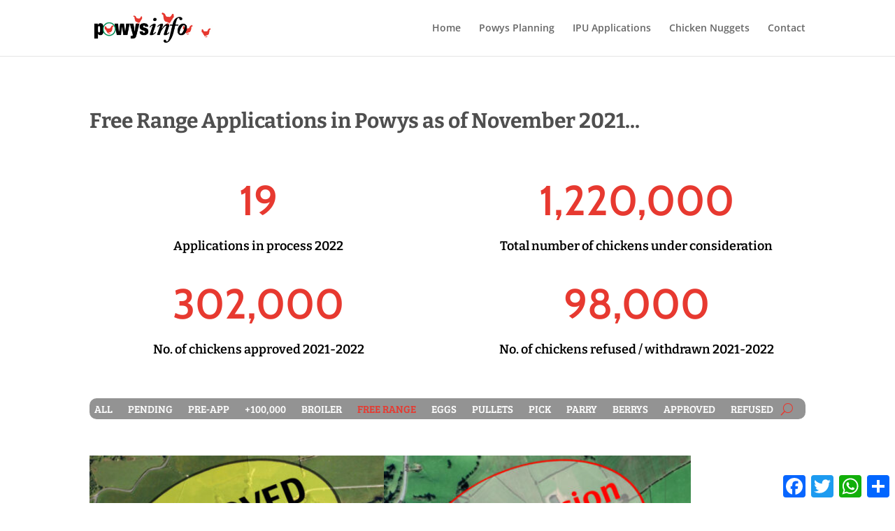

--- FILE ---
content_type: text/css
request_url: https://powysinfo.com/wp-content/et-cache/258/et-core-unified-cpt-deferred-258.min.css?ver=1757860726
body_size: 4523
content:
.et_pb_blog_0_tb_body,.et_pb_section_0_tb_body{width:100%;max-width:100%}.et_pb_text_0_tb_body h1{font-family:'Bitter',Georgia,"Times New Roman",serif;font-weight:700;color:#4f4f4f!important;line-height:1.1em}.et_pb_number_counter_0_tb_body.et_pb_number_counter h3,.et_pb_number_counter_0_tb_body.et_pb_number_counter h1.title,.et_pb_number_counter_0_tb_body.et_pb_number_counter h2.title,.et_pb_number_counter_0_tb_body.et_pb_number_counter h4.title,.et_pb_number_counter_0_tb_body.et_pb_number_counter h5.title,.et_pb_number_counter_0_tb_body.et_pb_number_counter h6.title,.et_pb_number_counter_1_tb_body.et_pb_number_counter h3,.et_pb_number_counter_1_tb_body.et_pb_number_counter h1.title,.et_pb_number_counter_1_tb_body.et_pb_number_counter h2.title,.et_pb_number_counter_1_tb_body.et_pb_number_counter h4.title,.et_pb_number_counter_1_tb_body.et_pb_number_counter h5.title,.et_pb_number_counter_1_tb_body.et_pb_number_counter h6.title,.et_pb_number_counter_2_tb_body.et_pb_number_counter h3,.et_pb_number_counter_2_tb_body.et_pb_number_counter h1.title,.et_pb_number_counter_2_tb_body.et_pb_number_counter h2.title,.et_pb_number_counter_2_tb_body.et_pb_number_counter h4.title,.et_pb_number_counter_2_tb_body.et_pb_number_counter h5.title,.et_pb_number_counter_2_tb_body.et_pb_number_counter h6.title,.et_pb_number_counter_3_tb_body.et_pb_number_counter h3,.et_pb_number_counter_3_tb_body.et_pb_number_counter h1.title,.et_pb_number_counter_3_tb_body.et_pb_number_counter h2.title,.et_pb_number_counter_3_tb_body.et_pb_number_counter h4.title,.et_pb_number_counter_3_tb_body.et_pb_number_counter h5.title,.et_pb_number_counter_3_tb_body.et_pb_number_counter h6.title{font-weight:600;color:#000000!important}.et_pb_number_counter_0_tb_body.et_pb_number_counter .percent p,.et_pb_number_counter_1_tb_body.et_pb_number_counter .percent p,.et_pb_number_counter_2_tb_body.et_pb_number_counter .percent p,.et_pb_number_counter_3_tb_body.et_pb_number_counter .percent p{font-family:'Cabin',Helvetica,Arial,Lucida,sans-serif;font-weight:600;font-size:60px;color:#E73930!important;text-align:center}.et_pb_menu_1_tb_body.et_pb_menu ul li a,.et_pb_menu_0_tb_body.et_pb_menu ul li a{font-family:'Bree Serif',Georgia,"Times New Roman",serif;font-size:15px;color:#FFFFFF!important}.et_pb_menu_1_tb_body.et_pb_menu,.et_pb_menu_0_tb_body.et_pb_menu{background-color:#939393;border-radius:10px 10px 10px 10px}.et_pb_menu_0_tb_body.et_pb_menu ul li.current-menu-item a,.et_pb_menu_1_tb_body.et_pb_menu ul li.current-menu-item a{color:#E73930!important}.et_pb_menu_0_tb_body.et_pb_menu .et_mobile_menu,.et_pb_menu_0_tb_body.et_pb_menu .et_mobile_menu ul,.et_pb_menu_1_tb_body.et_pb_menu .et_mobile_menu,.et_pb_menu_1_tb_body.et_pb_menu .et_mobile_menu ul,.et_pb_menu_1_tb_body.et_pb_menu .nav li ul,.et_pb_menu_0_tb_body.et_pb_menu .nav li ul{background-color:#939393!important}.et_pb_menu_0_tb_body .et_pb_menu_inner_container>.et_pb_menu__logo-wrap,.et_pb_menu_0_tb_body .et_pb_menu__logo-slot,.et_pb_menu_1_tb_body .et_pb_menu_inner_container>.et_pb_menu__logo-wrap,.et_pb_menu_1_tb_body .et_pb_menu__logo-slot{width:auto;max-width:100%}.et_pb_menu_0_tb_body .et_pb_menu_inner_container>.et_pb_menu__logo-wrap .et_pb_menu__logo img,.et_pb_menu_0_tb_body .et_pb_menu__logo-slot .et_pb_menu__logo-wrap img,.et_pb_menu_1_tb_body .et_pb_menu_inner_container>.et_pb_menu__logo-wrap .et_pb_menu__logo img,.et_pb_menu_1_tb_body .et_pb_menu__logo-slot .et_pb_menu__logo-wrap img{height:auto;max-height:none}.et_pb_menu_1_tb_body .mobile_nav .mobile_menu_bar:before,.et_pb_menu_0_tb_body .mobile_nav .mobile_menu_bar:before,.et_pb_menu_0_tb_body .et_pb_menu__icon.et_pb_menu__cart-button,.et_pb_menu_1_tb_body .et_pb_menu__icon.et_pb_menu__cart-button{color:#FFFFFF}.et_pb_menu_0_tb_body .et_pb_menu__icon.et_pb_menu__search-button,.et_pb_menu_0_tb_body .et_pb_menu__icon.et_pb_menu__close-search-button,.et_pb_menu_1_tb_body .et_pb_menu__icon.et_pb_menu__search-button,.et_pb_menu_1_tb_body .et_pb_menu__icon.et_pb_menu__close-search-button{color:#E73930}.et_pb_blog_0_tb_body .et_pb_post .entry-title a,.et_pb_blog_0_tb_body .not-found-title{font-family:'Bitter',Georgia,"Times New Roman",serif!important;font-weight:700!important;color:#03945D!important}.et_pb_blog_0_tb_body .et_pb_post,.et_pb_blog_0_tb_body .et_pb_post .post-content *{color:#000000!important}.et_pb_blog_0_tb_body .et_pb_post div.post-content a.more-link{color:#0CA1CE!important}.et_pb_blog_0_tb_body.et_pb_module{margin-left:0px!important;margin-right:auto!important}